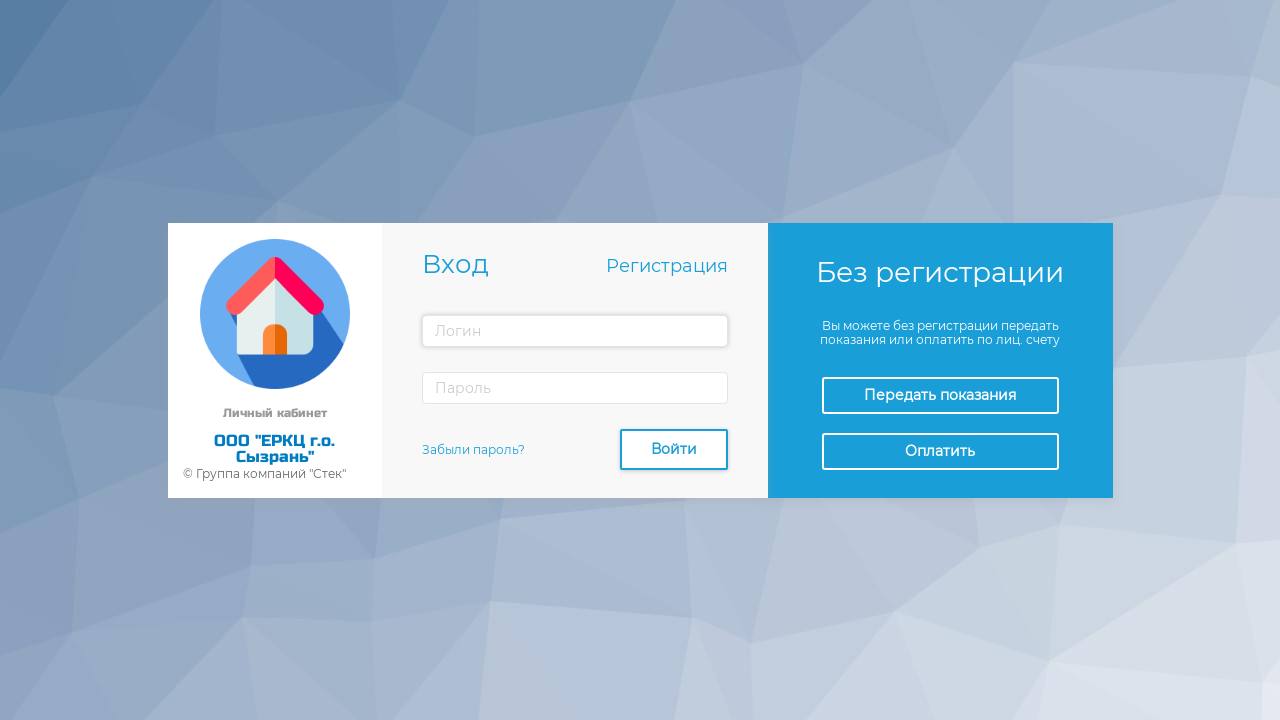

--- FILE ---
content_type: text/html; charset=UTF-8
request_url: https://lk.erkc63.ru/login
body_size: 2250
content:
<!DOCTYPE html>
<html lang="ru">
<head>
    <meta charset="utf-8">
    <meta http-equiv="X-UA-Compatible" content="IE=edge">
    <meta name="viewport" content="width=device-width, initial-scale=1">

    <!-- CSRF Token -->
    <meta name="csrf-token" content="KEhItLtJyrnwqCyTwdo2poN4Jk4hYzlOWRSUbwx8">

    <title>Личный кабинет абонента ООО &quot;ЕРКЦ г.о. Сызрань&quot; </title>

    <!-- Styles -->
    <link href="https://lk.erkc63.ru/css/app.css" rel="stylesheet">
</head>
<body>
        <div class="bg">
        <div class="container h-100">
            <div class="row h-100 justify-content-center align-items-center">
                <div class="col-12 widget-auth-mobile-logo">
                    <div class="row">
                        <div class="col-12 pt-3">
                            <img class="brand-image" src="https://lk.erkc63.ru/static/images/brand.png" title="ООО &quot;ЕРКЦ г.о. Сызрань&quot;">
                            <div class="brand-first">Личный кабинет</div>
                            <div class="brand-second">ООО &quot;ЕРКЦ г.о. Сызрань&quot;</div>
                        </div>
                    </div>
                </div>
                <div class="widget-auth" id="auth_slides">
                    <div class="col-12 slide main" id="authorization">
                        <div class="row">
                            <div class="col-4 col-md-5 left-col org">
                                <div class="row">
                                    <div class="col-12 pt-3">
                                        <img class="brand-image" src="https://lk.erkc63.ru/static/images/brand.png" title="ООО &quot;ЕРКЦ г.о. Сызрань&quot;"/>
                                        <div class="brand-first">Личный кабинет</div>
                                        <div class="brand-second">ООО &quot;ЕРКЦ г.о. Сызрань&quot;</div>
                                    </div>
                                </div>
                                <div class="copy">&copy; Группа компаний "Стек"</div>
                            </div>
                            <div class="col right-col">
                                <div class="widget-header">
                                    <div class="row align-items-end">
                                        <div class="col"><h3>Вход</h3></div>
                                        <div class="col-auto text-right">
                                            <a href="#registration" data-toggle="slide"><h5>Регистрация</h5></a>
                                        </div>
                                    </div>
                                </div>
                                <div class="widget-content">
                                    <div class="row">
                                        <form class="col-12 form-horizontal" method="POST" action="https://lk.erkc63.ru/login" id="authorization_form">
                                            <input type="hidden" name="_token" value="KEhItLtJyrnwqCyTwdo2poN4Jk4hYzlOWRSUbwx8">
                                            <div class="form-group row">
                                                <div class="col-12">
                                                    <input type="text" class="form-control stack-input" name="login" value="" placeholder="Логин" required autofocus>
                                                </div>
                                            </div>
                                            <div class="form-group row">
                                                <div class="col-12">
                                                    <input id="password" type="password" class="form-control stack-input" name="password" placeholder="Пароль" required>
                                                </div>
                                            </div>
                                            <div class="row">
                                                <div class="col pr-0">
                                                    <div class="row h-100 d-table">
                                                        <div class="col-12 d-table-cell align-middle pr-0">
                                                                                                                        <a href="#recover_password" data-toggle="slide">Забыли пароль?</a>
                                                        </div>
                                                    </div>
                                                </div>
                                                <div class="col-auto">
                                                    <button type="submit" class="btn stack-btn-white">
                                                        Войти
                                                    </button>
                                                </div>
                                            </div>
                                        </form>
                                    </div>
                                </div>
                            </div>
                        </div>
                    </div>
                    <div class="col-12 slide " id="registration">
                        <div class="row">
                            <div class="col right-col">
                                <div class="widget-header">
                                    <div class="row align-items-end">
                                        <div class="col"><h3>Регистрация</h3></div>
                                        <div class="col-auto text-right">
                                            <a href="#authorization" data-toggle="slide">
                                                <h5>Вход<i class="mdi mdi-arrow-right"></i></h5>
                                            </a>
                                        </div>
                                    </div>
                                    <div class="row">
                                        <div class="col">
                                            <p>Регистрируясь в личном кабинете вы получате полный доступ ко всем функциям.</p>
                                        </div>
                                    </div>
                                </div>
                                <div class="widget-content">
                                    <div class="row">
                                        <form class="col-12 form-horizontal" method="POST" action="https://lk.erkc63.ru/login/registration" id="registration_form">
                                            <input type="hidden" name="_token" value="KEhItLtJyrnwqCyTwdo2poN4Jk4hYzlOWRSUbwx8">
                                            <div class="form-group row">
                                                <div class="col-6">
                                                    <input type="email" class="form-control stack-input" name="registrationEmail" placeholder="E-mail" value="" required>
                                                </div>
                                                <div class="col-6">
                                                    <input type="password" class="form-control stack-input" name="registrationPassword" placeholder="Пароль" required>
                                                </div>
                                            </div>
                                            <div class="row">
                                                <div class="col pr-0">
                                                    <div class="row h-100 d-table">
                                                        <div class="col-12 d-table-cell align-middle pr-0">
                                                                                                                    </div>
                                                    </div>
                                                </div>
                                                <div class="col-auto">
                                                    <button type="submit" class="btn stack-btn-white">
                                                        Зарегистрироваться
                                                    </button>
                                                </div>
                                            </div>
                                        </form>
                                    </div>
                                </div>
                            </div>
                        </div>
                    </div>
                    <div class="col-12 slide " id="recover_password">
                        <div class="row">
                            <div class="col right-col">
                                <div class="widget-header">
                                    <div class="row align-items-end">
                                        <div class="col"><h3>Восстановление пароля</h3></div>
                                        <div class="col-auto text-right">
                                            <a href="#authorization" data-toggle="slide">
                                                <h5>Вход<i class="mdi mdi-arrow-right"></i></h5>
                                            </a>
                                        </div>
                                    </div>
                                    <div class="row">
                                        <div class="col">
                                            <p>Введите свой адрес электронной почты, который указывали при регистрации. На этот адрес мы пришлем Вам пароль.</p>
                                        </div>
                                    </div>
                                </div>
                                <div class="widget-content">
                                    <div class="row">
                                        <form class="col-12 form-horizontal" method="POST" action="https://lk.erkc63.ru/login/resetlink" id="recover_form">
                                            <input type="hidden" name="_token" value="KEhItLtJyrnwqCyTwdo2poN4Jk4hYzlOWRSUbwx8">
                                            <div class="row form-group">
                                                <div class="col-12">
                                                    <input type="email" class="form-control stack-input" name="resetEmail" placeholder="E-mail" val="" required>
                                                </div>
                                            </div>
                                            <div class="row">
                                                <div class="col pr-0">
                                                    <div class="row h-100 d-table">
                                                        <div class="col-12 d-table-cell align-middle pr-0">
                                                                                                                                                                                </div>
                                                    </div>
                                                </div>
                                                <div class="col-auto">
                                                    <button type="submit" class="btn stack-btn-white">
                                                        Восстановить
                                                    </button>
                                                </div>
                                            </div>
                                        </form>
                                    </div>
                                </div>
                            </div>
                        </div>
                    </div>
                    <div class="col-12 slide ">
                        <div class="row">
                            <div class="col right-col">
                                <div class="widget-header">
                                    <div class="row align-items-end">
                                        <div class="col"><h3>Восстановление пароля</h3></div>
                                        <div class="col-auto text-right">
                                            <a href="#authorization" data-toggle="slide">
                                                <h5>Вход<i class="mdi mdi-arrow-right"></i></h5>
                                            </a>
                                        </div>
                                    </div>
                                    <div class="row">
                                        <div class="col">
                                            <p>Вы запросили восстановление пароля.<br/>
                                                Введите ваш новый пароль.</p>
                                        </div>
                                    </div>
                                </div>
                                <div class="widget-content">
                                    <div class="row">
                                        <form class="col-12 form-horizontal" method="POST" action="https://lk.erkc63.ru/login/reset" id="resetlink_form">
                                            <input type="hidden" name="_token" value="KEhItLtJyrnwqCyTwdo2poN4Jk4hYzlOWRSUbwx8">
                                            <div class="row form-group">
                                                <div class="col-12">
                                                    <input type="password" class="form-control stack-input" name="password" placeholder="Новый пароль" required>
                                                </div>
                                            </div>
                                            <div class="row">
                                                <div class="col-7 pr-0">
                                                    <div class="row h-100 d-table">
                                                        <div class="col-12 d-table-cell align-middle pr-0">
                                                                                                                    </div>
                                                    </div>
                                                </div>
                                                <div class="col-5 text-right">
                                                    <button type="submit" class="btn stack-btn-white">
                                                        Восстановить
                                                    </button>
                                                </div>
                                            </div>
                                        </form>
                                    </div>
                                </div>
                            </div>
                        </div>
                    </div>
                </div>
                                <div class="col-12 col-md-4 auth-slide-outer" id="auth_slide_outer">
                    <h3>Без регистрации</h3>
                    <p>Вы можете без регистрации
                        передать показания
                        или
                        оплатить по лиц. счету</p>
                                            <a class="btn stack-btn-transparent" role="button" href="https://lk.erkc63.ru/counters">Передать показания</a>
                                                                <a class="btn stack-btn-transparent" role="button" href="https://lk.erkc63.ru/payment">Оплатить</a>
                                    </div>
                            </div>
        </div>
    </div>

<!-- Scripts -->
<script src="https://lk.erkc63.ru/js/lib/jquery.js"></script>
<script src="https://lk.erkc63.ru/js/app.js"></script>
    <script src="https://lk.erkc63.ru/js/login.js"></script>
</body>
</html>


--- FILE ---
content_type: application/javascript
request_url: https://lk.erkc63.ru/js/login.js
body_size: 1358
content:
!function(t){var e={};function i(n){if(e[n])return e[n].exports;var r=e[n]={i:n,l:!1,exports:{}};return t[n].call(r.exports,r,r.exports,i),r.l=!0,r.exports}i.m=t,i.c=e,i.d=function(t,e,n){i.o(t,e)||Object.defineProperty(t,e,{configurable:!1,enumerable:!0,get:n})},i.n=function(t){var e=t&&t.__esModule?function(){return t.default}:function(){return t};return i.d(e,"a",e),e},i.o=function(t,e){return Object.prototype.hasOwnProperty.call(t,e)},i.p="/",i(i.s=166)}({166:function(t,e,i){t.exports=i(167)},167:function(t,e){$(document).ready(function(){$("#auth_slides").find("a[data-toggle='slide']").on("click",function(t){t.preventDefault(),$("#auth_slides").find("div.slide").removeClass("active");var e=$(this).attr("href");$("#auth_slides").find("div"+e).addClass("active")}),$(window).resize(function(){var t=$("#auth_slides .slide.main").outerHeight();$("#auth_slides").css("height",t),$("#auth_slide_outer").css("height",t)}),$(window).resize()}),$("#resetlink_form").on("submit",function(){$(this).find('input[type="submit"]').attr("disabled",!0),preLoader.show()}),$("#recover_form").on("submit",function(){$(this).find('input[type="submit"]').attr("disabled",!0),preLoader.show()}),$("#registration_form").on("submit",function(){$(this).find('input[type="submit"]').attr("disabled",!0),preLoader.show()}),$("#authorization_form").on("submit",function(){$(this).find('input[type="submit"]').attr("disabled",!0),preLoader.show()})}});